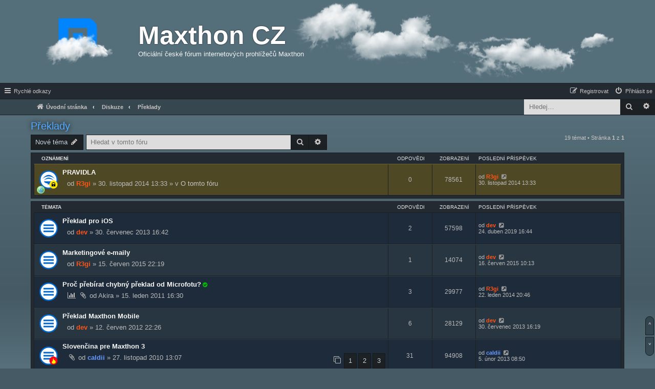

--- FILE ---
content_type: text/html; charset=UTF-8
request_url: https://www.maxthon.cz/viewforum.php?f=4&sid=fd91892a86c3356f099aa2a703961527
body_size: 10483
content:
<!DOCTYPE html>
<html dir="ltr" lang="cs-cz">
<head>
<meta charset="utf-8" />
<meta http-equiv="X-UA-Compatible" content="IE=edge">
<meta name="viewport" content="width=device-width, initial-scale=1" />

        <link href="https://groups.tapatalk-cdn.com/static/manifest/manifest.json" rel="manifest">
        
        <meta name="apple-itunes-app" content="app-id=307880732, affiliate-data=at=10lR7C, app-argument=tapatalk://www.maxthon.cz:443/?fid=4&page=1&perpage=25&location=forum" />
        
<meta name="description" content="Oficiální české fórum podpory internetových prohlížečů Maxthon.">
<title>Překlady - Maxthon CZ</title>

	<link rel="alternate" type="application/atom+xml" title="Atom - Maxthon CZ" href="/app.php/feed?sid=bba2c953fffe686af60ab352b2ddfcef">					<link rel="alternate" type="application/atom+xml" title="Atom - Fórum - Překlady" href="/app.php/feed/forum/4?sid=bba2c953fffe686af60ab352b2ddfcef">		
	<link rel="canonical" href="https://www.maxthon.cz:443/viewforum.php?f=4">

<!--
	phpBB style name: Dark Comfort
	Based on style:   prosilver (this is the default phpBB3 style)
	Original author:  Tom Beddard ( http://www.subBlue.com/ )
	Modified by:  R3gi, Czech Republic (designed for strojar.com)
-->

<link href="./assets/css/font-awesome.min.css?assets_version=192" rel="stylesheet">
<link href="./styles/darkcomfort/theme/stylesheet.css?assets_version=192" rel="stylesheet">
<!--<link href="./styles/darkcomfort/theme/cs/stylesheet.css?assets_version=192" rel="stylesheet"> Stylesheets from style folders – removed in Dark Comfort v1.3.1 -->




<!--[if lte IE 9]>
	<link href="./styles/darkcomfort/theme/tweaks.css?assets_version=192" rel="stylesheet">
<![endif]-->


<!--  jQuery 1.7+  -->
	<script src="./ext/R3gi/maxthon/styles/all/theme/carousel/jquery-1.9.1.min.js"></script>
<!-- Include js plugin -->
	<script src="./ext/R3gi/maxthon/styles/all/theme/carousel/owl.carousel.js"></script>
<script>
	function check(x) {
	
		var storage;
		var fail;
		var uid;
		try {
			uid = new Date;
			(storage = window.localStorage).setItem(uid, uid);
			fail = storage.getItem(uid) != uid;
			storage.removeItem(uid);
			fail && (storage = false);
		} catch (exception) {}
		
		var visibility = localStorage.getItem(x);
		if (visibility == 'hidden') {
			document.getElementById(x).style.display = 'none';
			document.getElementById('hide_info_panel').style.display = 'none';
			document.getElementById('restore_info_panel').style.display = 'block';
			return(false);
		} else {
			localStorage.setItem(x,'visible');
		}
	}
	
	function hide(x) {
		localStorage.setItem(x,'hidden');
		document.getElementById(x).style.display = 'none';
		document.getElementById('hide_info_panel').style.display = 'none';
		document.getElementById('restore_info_panel').style.display = 'block';
		return(false);
	}
	
	function restore(x) {
		localStorage.setItem(x,'visible');
		document.getElementById('restore_info_panel').style.display = 'none';
		document.getElementById('hide_info_panel').style.display = 'block';
		document.getElementById(x).style.display = 'inline-flex';
		return(false);
	}
</script>
	
<link href="./ext/R3gi/maxthon/styles/all/theme/info_panel.css?assets_version=192" rel="stylesheet" media="screen" />
<link href="./ext/R3gi/maxthon/styles/all/theme/carousel/owl.carousel.css?assets_version=192" rel="stylesheet" media="screen" />
<link href="./ext/R3gi/maxthon/styles/all/theme/carousel/owl.theme.css?assets_version=192" rel="stylesheet" media="screen" />
<link href="./ext/R3gi/maxthon/styles/all/theme/carousel/owl.transitions.css?assets_version=192" rel="stylesheet" media="screen" />


<script>
	(function(i,s,o,g,r,a,m){i['GoogleAnalyticsObject']=r;i[r]=i[r]||function(){
	(i[r].q=i[r].q||[]).push(arguments)},i[r].l=1*new Date();a=s.createElement(o),
	m=s.getElementsByTagName(o)[0];a.async=1;a.src=g;m.parentNode.insertBefore(a,m)
	})(window,document,'script','//www.google-analytics.com/analytics.js','ga');

	ga('create', 'UA-58442382-1', 'auto');
	ga('send', 'pageview');
</script>

</head>
<body id="phpbb" class="nojs notouch section-viewforum ltr ">


<div id="outer_wrap" class="outer_wrap">
	<div id="footer_stabilizer" class="footer_stabilizer">
		<a id="top" class="top-anchor" accesskey="t"></a>
		<div id="page-header" class="page-header">
			<div class="headerbar" role="banner">
							<div class="inner">

				<div id="site-description" class="site-description">
					<a id="logo" class="logo" href="./index.php?sid=bba2c953fffe686af60ab352b2ddfcef" title="Úvodní stránka"><span class="site_logo"></span></a>
					<a href="./index.php?sid=bba2c953fffe686af60ab352b2ddfcef" title="Úvodní stránka">
					<h1>Maxthon CZ</h1></a>
					<p>Oficiální české fórum internetových prohlížečů Maxthon</p>
					<p class="skiplink"><a href="#start_here">Přejít na obsah</a></p>
				</div>

												<div id="search-box" class="search-box search-header" role="search">
					<form action="./search.php?sid=bba2c953fffe686af60ab352b2ddfcef" method="get" id="search">
					<fieldset>
						<input name="keywords" id="keywords" type="search" maxlength="128" title="Hledat klíčová slova" class="inputbox search tiny" size="20" value="" placeholder="Hledej…" />
						<button class="button button-search" type="submit" title="Hledat">
							<i class="icon fa-search fa-fw" aria-hidden="true"></i><span class="sr-only">Hledat</span>
						</button>
						<a href="./search.php?sid=bba2c953fffe686af60ab352b2ddfcef" class="button button-search-end" title="Pokročilé hledání">
							<i class="icon fa-cog fa-fw" aria-hidden="true"></i><span class="sr-only">Pokročilé hledání</span>
						</a>
						<input type="hidden" name="sid" value="bba2c953fffe686af60ab352b2ddfcef" />

					</fieldset>
					</form>
				</div>
								
				</div>
							</div>
						<div id="navbar_sticky" class="navbar" role="navigation">
	<div class="inner">

	<ul id="nav-main" class="nav-main linklist" role="menubar">

		<li id="quick-links" class="quick-links dropdown-container responsive-menu" data-skip-responsive="true">
			<a href="#" class="dropdown-trigger">
				<i class="icon fa-bars fa-fw" aria-hidden="true"></i><span>Rychlé odkazy</span>
			</a>
			<div class="dropdown">
				<div class="pointer"><div class="pointer-inner"></div></div>
				<ul class="dropdown-contents" role="menu">
					
											<li class="separator"></li>
																									<li>
								<a href="./search.php?search_id=unanswered&amp;sid=bba2c953fffe686af60ab352b2ddfcef" role="menuitem">
									<i class="icon fa-file-o fa-fw icon-gray" aria-hidden="true"></i><span>Témata bez odpovědí</span>
								</a>
							</li>
							<li>
								<a href="./search.php?search_id=active_topics&amp;sid=bba2c953fffe686af60ab352b2ddfcef" role="menuitem">
									<i class="icon fa-file-o fa-fw icon-blue" aria-hidden="true"></i><span>Aktivní témata</span>
								</a>
							</li>
							<li class="separator"></li>
							<li>
								<a href="./search.php?sid=bba2c953fffe686af60ab352b2ddfcef" role="menuitem">
									<i class="icon fa-search fa-fw" aria-hidden="true"></i><span>Hledat</span>
								</a>
							</li>
												<li data-skip-responsive="true">
								<a href="/app.php/help/faq?sid=bba2c953fffe686af60ab352b2ddfcef" rel="help" title="Často kladené otázky" role="menuitem">
									<i class="icon fa-question-circle fa-fw" aria-hidden="true"></i><span>FAQ</span>
								</a>
							</li>

											<li class="separator"></li>
													<li>
								<a href="./memberlist.php?sid=bba2c953fffe686af60ab352b2ddfcef" role="menuitem">
									<i class="icon fa-group fa-fw" aria-hidden="true"></i><span>Členové</span>
								</a>
							</li>
																			<li>
								<a href="./memberlist.php?mode=team&amp;sid=bba2c953fffe686af60ab352b2ddfcef" role="menuitem">
									<i class="icon fa-shield fa-fw" aria-hidden="true"></i><span>Tým</span>
								</a>
							</li>
																<li class="separator"></li>

									</ul>
			</div>
		</li>

		
						
			<li class="rightside"  data-skip-responsive="true">
			<a href="./ucp.php?mode=login&amp;sid=bba2c953fffe686af60ab352b2ddfcef" title="Přihlásit se" accesskey="x" role="menuitem">
				<i class="icon fa-power-off fa-fw" aria-hidden="true"></i><span>Přihlásit se</span>
			</a>
		</li>
					<li class="rightside" data-skip-responsive="true">
				<a href="./ucp.php?mode=register&amp;sid=bba2c953fffe686af60ab352b2ddfcef" role="menuitem">
					<i class="icon fa-pencil-square-o  fa-fw" aria-hidden="true"></i><span>Registrovat</span>
				</a>
			</li>
						</ul>

	<ul id="nav-breadcrumbs" class="nav-breadcrumbs linklist navlinks" role="menubar">
						<li class="breadcrumbs">
										<span class="crumb"  itemtype="http://data-vocabulary.org/Breadcrumb" itemscope=""><a href="./index.php?sid=bba2c953fffe686af60ab352b2ddfcef" itemprop="url" accesskey="h" data-navbar-reference="index"><i class="icon fa-home fa-fw"></i><span itemprop="title">Úvodní stránka</span></a></span>

											<span class="crumb"  itemtype="http://data-vocabulary.org/Breadcrumb" itemscope="" data-forum-id="13"><a href="./viewforum.php?f=13&amp;sid=bba2c953fffe686af60ab352b2ddfcef" itemprop="url"><span itemprop="title">Diskuze</span></a></span>
															<span class="crumb"  itemtype="http://data-vocabulary.org/Breadcrumb" itemscope="" data-forum-id="4"><a href="./viewforum.php?f=4&amp;sid=bba2c953fffe686af60ab352b2ddfcef" itemprop="url"><span itemprop="title">Překlady</span></a></span>
												</li>
							<div id="search-navbar" class="search-box search-navbar responsive-hide" role="search">
				<form action="./search.php?sid=bba2c953fffe686af60ab352b2ddfcef" method="get" id="search">
				<fieldset>
					<input name="keywords" id="keywords" type="search" maxlength="128" title="Hledat klíčová slova" class="inputbox search tiny" size="20" value="" placeholder="Hledej…" />
					<button class="button button-search" type="submit" title="Hledat">
						<i class="icon fa-search fa-fw" aria-hidden="true"></i><span class="sr-only">Hledat</span>
					</button>
					<a href="./search.php?sid=bba2c953fffe686af60ab352b2ddfcef" class="button button-search-end" title="Pokročilé hledání">
						<i class="icon fa-cog fa-fw" aria-hidden="true"></i><span class="sr-only">Pokročilé hledání</span>
					</a>
					<input type="hidden" name="sid" value="bba2c953fffe686af60ab352b2ddfcef" />

				</fieldset>
				</form>
			</div>
							<li class="rightside responsive-search">
				<a href="./search.php?sid=bba2c953fffe686af60ab352b2ddfcef" title="Zobrazit možnosti rozšířeného hledání" role="menuitem">
					<i class="icon fa-search fa-fw" aria-hidden="true"></i><span class="sr-only">Hledat</span>
				</a>
			</li>
			</ul>

	</div>
</div>
		</div>
		<div id="wrap" class="wrap">
			
			<a id="start_here" class="anchor"></a>
			<div id="page-body" class="page-body" role="main">
				
				<h2 class="forum-title"><a href="./viewforum.php?f=4&amp;sid=bba2c953fffe686af60ab352b2ddfcef">Překlady</a></h2>
<div>
	<!-- NOTE: remove the style="display: none" when you want to have the forum description on the forum body -->
	<div style="display: none !important;">O překladech prohlížečů Maxthon<br /></div>	</div>



	<div class="action-bar bar-top">

				
		<a href="./posting.php?mode=post&amp;f=4&amp;sid=bba2c953fffe686af60ab352b2ddfcef" class="button" title="Odeslat nové téma">
							<span>Nové téma</span> <i class="icon fa-pencil fa-fw" aria-hidden="true"></i>
					</a>
				
			<div class="search-box" role="search">
			<form method="get" id="forum-search" action="./search.php?sid=bba2c953fffe686af60ab352b2ddfcef">
			<fieldset>
				<input class="inputbox search tiny" type="search" name="keywords" id="search_keywords" size="20" placeholder="Hledat v&nbsp;tomto fóru" />
				<button class="button button-search" type="submit" title="Hledat">
					<i class="icon fa-search fa-fw" aria-hidden="true"></i><span class="sr-only">Hledat</span>
				</button>
				<a href="./search.php?sid=bba2c953fffe686af60ab352b2ddfcef" class="button button-search-end" title="Pokročilé hledání">
					<i class="icon fa-cog fa-fw" aria-hidden="true"></i><span class="sr-only">Pokročilé hledání</span>
				</a>
				<input type="hidden" name="fid[0]" value="4" />
<input type="hidden" name="sid" value="bba2c953fffe686af60ab352b2ddfcef" />

			</fieldset>
			</form>
		</div>
	
	<div class="pagination">
				19 témat
					&bull; Stránka <strong>1</strong> z <strong>1</strong>
			</div>

	</div>




	
			<div class="forumbg announcement">
		<div class="inner">
		<ul class="topiclist">
			<li class="header">
				<dl class="row-item">
					<dt><div class="list-inner">Oznámení</div></dt>
					<dd class="posts">Odpovědi</dd>
					<dd class="views">Zobrazení</dd>
					<dd class="lastpost"><span>Poslední příspěvek</span></dd>
				</dl>
			</li>
		</ul>
		<ul class="topiclist topics">
	
				<li class="row bg1 global-announce">
						<dl class="row-item global_read_locked">
				<dt style="background-image: url(./images/icons/misc/world.png); background-repeat: no-repeat;" title="Toto téma je zamknuté. Nemůžete posílat nové příspěvky ani odpovídat na starší.">
										<div class="list-inner">
																		<a href="./viewtopic.php?f=8&amp;t=13917&amp;sid=bba2c953fffe686af60ab352b2ddfcef" class="topictitle">PRAVIDLA</a>																								<br />
						
												<div class="responsive-show" style="display: none;">
							Poslední příspěvek od <a href="./memberlist.php?mode=viewprofile&amp;u=46449&amp;sid=bba2c953fffe686af60ab352b2ddfcef" style="color: #ff5416;" class="username-coloured">R3gi</a> &laquo; <a href="./viewtopic.php?f=8&amp;t=13917&amp;p=20600&amp;sid=bba2c953fffe686af60ab352b2ddfcef#p20600" title="Přejít na poslední příspěvek">30. listopad 2014 13:33</a>
							<br />Napsal v <a href="./viewforum.php?f=8&amp;sid=bba2c953fffe686af60ab352b2ddfcef">O tomto fóru</a>						</div>
													
						<div class="topic-poster responsive-hide left-box">
																					od <a href="./memberlist.php?mode=viewprofile&amp;u=46449&amp;sid=bba2c953fffe686af60ab352b2ddfcef" style="color: #ff5416;" class="username-coloured">R3gi</a> &raquo; 30. listopad 2014 13:33
							 &raquo; v <a href="./viewforum.php?f=8&amp;sid=bba2c953fffe686af60ab352b2ddfcef">O tomto fóru</a>						</div>

						
											</div>
				</dt>
				<dd class="posts">0 <dfn>Odpovědi</dfn></dd>
				<dd class="views">78561 <dfn>Zobrazení</dfn></dd>
				<dd class="lastpost">
					<span><dfn>Poslední příspěvek </dfn>od <a href="./memberlist.php?mode=viewprofile&amp;u=46449&amp;sid=bba2c953fffe686af60ab352b2ddfcef" style="color: #ff5416;" class="username-coloured">R3gi</a>
													<a href="./viewtopic.php?f=8&amp;t=13917&amp;p=20600&amp;sid=bba2c953fffe686af60ab352b2ddfcef#p20600" title="Přejít na poslední příspěvek">
								<i class="icon fa-external-link-square fa-fw icon-lightgray icon-md" aria-hidden="true"></i><span class="sr-only"></span>
							</a>
												<br />30. listopad 2014 13:33
					</span>
				</dd>
			</dl>
					</li>
		
	

			</ul>
		</div>
	</div>
	
			<div class="forumbg">
		<div class="inner">
		<ul class="topiclist">
			<li class="header">
				<dl class="row-item">
					<dt><div class="list-inner">Témata</div></dt>
					<dd class="posts">Odpovědi</dd>
					<dd class="views">Zobrazení</dd>
					<dd class="lastpost"><span>Poslední příspěvek</span></dd>
				</dl>
			</li>
		</ul>
		<ul class="topiclist topics">
	
				<li class="row bg2">
						<dl class="row-item topic_read">
				<dt title="Žádné nové příspěvky">
										<div class="list-inner">
																		<a href="./viewtopic.php?f=4&amp;t=3417&amp;sid=bba2c953fffe686af60ab352b2ddfcef" class="topictitle">Překlad pro iOS</a>																								<br />
						
												<div class="responsive-show" style="display: none;">
							Poslední příspěvek od <a href="./memberlist.php?mode=viewprofile&amp;u=270&amp;sid=bba2c953fffe686af60ab352b2ddfcef" style="color: #ff5416;" class="username-coloured">dev</a> &laquo; <a href="./viewtopic.php?f=4&amp;t=3417&amp;p=21943&amp;sid=bba2c953fffe686af60ab352b2ddfcef#p21943" title="Přejít na poslední příspěvek">24. duben 2019 16:44</a>
													</div>
														<span class="responsive-show left-box" style="display: none;">Odpovědi: <strong>2</strong></span>
													
						<div class="topic-poster responsive-hide left-box">
																					od <a href="./memberlist.php?mode=viewprofile&amp;u=270&amp;sid=bba2c953fffe686af60ab352b2ddfcef" style="color: #ff5416;" class="username-coloured">dev</a> &raquo; 30. červenec 2013 16:42
													</div>

						
											</div>
				</dt>
				<dd class="posts">2 <dfn>Odpovědi</dfn></dd>
				<dd class="views">57598 <dfn>Zobrazení</dfn></dd>
				<dd class="lastpost">
					<span><dfn>Poslední příspěvek </dfn>od <a href="./memberlist.php?mode=viewprofile&amp;u=270&amp;sid=bba2c953fffe686af60ab352b2ddfcef" style="color: #ff5416;" class="username-coloured">dev</a>
													<a href="./viewtopic.php?f=4&amp;t=3417&amp;p=21943&amp;sid=bba2c953fffe686af60ab352b2ddfcef#p21943" title="Přejít na poslední příspěvek">
								<i class="icon fa-external-link-square fa-fw icon-lightgray icon-md" aria-hidden="true"></i><span class="sr-only"></span>
							</a>
												<br />24. duben 2019 16:44
					</span>
				</dd>
			</dl>
					</li>
		
	

	
	
				<li class="row bg1">
						<dl class="row-item topic_read">
				<dt title="Žádné nové příspěvky">
										<div class="list-inner">
																		<a href="./viewtopic.php?f=4&amp;t=13982&amp;sid=bba2c953fffe686af60ab352b2ddfcef" class="topictitle">Marketingové e-maily</a>																								<br />
						
												<div class="responsive-show" style="display: none;">
							Poslední příspěvek od <a href="./memberlist.php?mode=viewprofile&amp;u=270&amp;sid=bba2c953fffe686af60ab352b2ddfcef" style="color: #ff5416;" class="username-coloured">dev</a> &laquo; <a href="./viewtopic.php?f=4&amp;t=13982&amp;p=21027&amp;sid=bba2c953fffe686af60ab352b2ddfcef#p21027" title="Přejít na poslední příspěvek">16. červen 2015 10:13</a>
													</div>
														<span class="responsive-show left-box" style="display: none;">Odpovědi: <strong>1</strong></span>
													
						<div class="topic-poster responsive-hide left-box">
																					od <a href="./memberlist.php?mode=viewprofile&amp;u=46449&amp;sid=bba2c953fffe686af60ab352b2ddfcef" style="color: #ff5416;" class="username-coloured">R3gi</a> &raquo; 15. červen 2015 22:19
													</div>

						
											</div>
				</dt>
				<dd class="posts">1 <dfn>Odpovědi</dfn></dd>
				<dd class="views">14074 <dfn>Zobrazení</dfn></dd>
				<dd class="lastpost">
					<span><dfn>Poslední příspěvek </dfn>od <a href="./memberlist.php?mode=viewprofile&amp;u=270&amp;sid=bba2c953fffe686af60ab352b2ddfcef" style="color: #ff5416;" class="username-coloured">dev</a>
													<a href="./viewtopic.php?f=4&amp;t=13982&amp;p=21027&amp;sid=bba2c953fffe686af60ab352b2ddfcef#p21027" title="Přejít na poslední příspěvek">
								<i class="icon fa-external-link-square fa-fw icon-lightgray icon-md" aria-hidden="true"></i><span class="sr-only"></span>
							</a>
												<br />16. červen 2015 10:13
					</span>
				</dd>
			</dl>
					</li>
		
	

	
	
				<li class="row bg2">
						<dl class="row-item topic_read">
				<dt title="Žádné nové příspěvky">
										<div class="list-inner">
																		<a href="./viewtopic.php?f=4&amp;t=582&amp;sid=bba2c953fffe686af60ab352b2ddfcef" class="topictitle">Proč přebírat chybný překlad od Microfotu?<a href="./viewtopic.php?f=4&amp;t=582&amp;p=3071&amp;amp;sid=bba2c953fffe686af60ab352b2ddfcef#p3071" title="Vyřešeno"><i class="fa fa-check-circle fa-fw" style="color: #00BF00" aria-hidden="true"></i></a></a>																								<br />
						
												<div class="responsive-show" style="display: none;">
							Poslední příspěvek od <a href="./memberlist.php?mode=viewprofile&amp;u=46449&amp;sid=bba2c953fffe686af60ab352b2ddfcef" style="color: #ff5416;" class="username-coloured">R3gi</a> &laquo; <a href="./viewtopic.php?f=4&amp;t=582&amp;p=9670&amp;sid=bba2c953fffe686af60ab352b2ddfcef#p9670" title="Přejít na poslední příspěvek">22. leden 2014 20:46</a>
													</div>
														<span class="responsive-show left-box" style="display: none;">Odpovědi: <strong>3</strong></span>
													
						<div class="topic-poster responsive-hide left-box">
							<i class="icon fa-bar-chart fa-fw" aria-hidden="true"></i>							<i class="icon fa-paperclip fa-fw" aria-hidden="true"></i>							od <span class="username">Akira</span> &raquo; 15. leden 2011 16:30
													</div>

						
											</div>
				</dt>
				<dd class="posts">3 <dfn>Odpovědi</dfn></dd>
				<dd class="views">29977 <dfn>Zobrazení</dfn></dd>
				<dd class="lastpost">
					<span><dfn>Poslední příspěvek </dfn>od <a href="./memberlist.php?mode=viewprofile&amp;u=46449&amp;sid=bba2c953fffe686af60ab352b2ddfcef" style="color: #ff5416;" class="username-coloured">R3gi</a>
													<a href="./viewtopic.php?f=4&amp;t=582&amp;p=9670&amp;sid=bba2c953fffe686af60ab352b2ddfcef#p9670" title="Přejít na poslední příspěvek">
								<i class="icon fa-external-link-square fa-fw icon-lightgray icon-md" aria-hidden="true"></i><span class="sr-only"></span>
							</a>
												<br />22. leden 2014 20:46
					</span>
				</dd>
			</dl>
					</li>
		
	

	
	
				<li class="row bg1">
						<dl class="row-item topic_read">
				<dt title="Žádné nové příspěvky">
										<div class="list-inner">
																		<a href="./viewtopic.php?f=4&amp;t=1109&amp;sid=bba2c953fffe686af60ab352b2ddfcef" class="topictitle">Překlad Maxthon Mobile</a>																								<br />
						
												<div class="responsive-show" style="display: none;">
							Poslední příspěvek od <a href="./memberlist.php?mode=viewprofile&amp;u=270&amp;sid=bba2c953fffe686af60ab352b2ddfcef" style="color: #ff5416;" class="username-coloured">dev</a> &laquo; <a href="./viewtopic.php?f=4&amp;t=1109&amp;p=8067&amp;sid=bba2c953fffe686af60ab352b2ddfcef#p8067" title="Přejít na poslední příspěvek">30. červenec 2013 16:19</a>
													</div>
														<span class="responsive-show left-box" style="display: none;">Odpovědi: <strong>6</strong></span>
													
						<div class="topic-poster responsive-hide left-box">
																					od <a href="./memberlist.php?mode=viewprofile&amp;u=270&amp;sid=bba2c953fffe686af60ab352b2ddfcef" style="color: #ff5416;" class="username-coloured">dev</a> &raquo; 12. červen 2012 22:26
													</div>

						
											</div>
				</dt>
				<dd class="posts">6 <dfn>Odpovědi</dfn></dd>
				<dd class="views">28129 <dfn>Zobrazení</dfn></dd>
				<dd class="lastpost">
					<span><dfn>Poslední příspěvek </dfn>od <a href="./memberlist.php?mode=viewprofile&amp;u=270&amp;sid=bba2c953fffe686af60ab352b2ddfcef" style="color: #ff5416;" class="username-coloured">dev</a>
													<a href="./viewtopic.php?f=4&amp;t=1109&amp;p=8067&amp;sid=bba2c953fffe686af60ab352b2ddfcef#p8067" title="Přejít na poslední příspěvek">
								<i class="icon fa-external-link-square fa-fw icon-lightgray icon-md" aria-hidden="true"></i><span class="sr-only"></span>
							</a>
												<br />30. červenec 2013 16:19
					</span>
				</dd>
			</dl>
					</li>
		
	

	
	
				<li class="row bg2">
						<dl class="row-item topic_read_hot">
				<dt title="Žádné nové příspěvky">
										<div class="list-inner">
																		<a href="./viewtopic.php?f=4&amp;t=561&amp;sid=bba2c953fffe686af60ab352b2ddfcef" class="topictitle">Slovenčina pre Maxthon 3</a>																								<br />
						
												<div class="responsive-show" style="display: none;">
							Poslední příspěvek od <a href="./memberlist.php?mode=viewprofile&amp;u=399&amp;sid=bba2c953fffe686af60ab352b2ddfcef" style="color: #6699FF;" class="username-coloured">caldii</a> &laquo; <a href="./viewtopic.php?f=4&amp;t=561&amp;p=6398&amp;sid=bba2c953fffe686af60ab352b2ddfcef#p6398" title="Přejít na poslední příspěvek">5. únor 2013 08:50</a>
													</div>
														<span class="responsive-show left-box" style="display: none;">Odpovědi: <strong>31</strong></span>
													
						<div class="topic-poster responsive-hide left-box">
														<i class="icon fa-paperclip fa-fw" aria-hidden="true"></i>							od <a href="./memberlist.php?mode=viewprofile&amp;u=399&amp;sid=bba2c953fffe686af60ab352b2ddfcef" style="color: #6699FF;" class="username-coloured">caldii</a> &raquo; 27. listopad 2010 13:07
													</div>

												<div class="pagination">
							<span><i class="icon fa-clone fa-fw" aria-hidden="true"></i></span>
							<ul>
															<li><a class="button" href="./viewtopic.php?f=4&amp;t=561&amp;sid=bba2c953fffe686af60ab352b2ddfcef">1</a></li>
																							<li><a class="button" href="./viewtopic.php?f=4&amp;t=561&amp;sid=bba2c953fffe686af60ab352b2ddfcef&amp;start=15">2</a></li>
																							<li><a class="button" href="./viewtopic.php?f=4&amp;t=561&amp;sid=bba2c953fffe686af60ab352b2ddfcef&amp;start=30">3</a></li>
																																													</ul>
						</div>
						
											</div>
				</dt>
				<dd class="posts">31 <dfn>Odpovědi</dfn></dd>
				<dd class="views">94908 <dfn>Zobrazení</dfn></dd>
				<dd class="lastpost">
					<span><dfn>Poslední příspěvek </dfn>od <a href="./memberlist.php?mode=viewprofile&amp;u=399&amp;sid=bba2c953fffe686af60ab352b2ddfcef" style="color: #6699FF;" class="username-coloured">caldii</a>
													<a href="./viewtopic.php?f=4&amp;t=561&amp;p=6398&amp;sid=bba2c953fffe686af60ab352b2ddfcef#p6398" title="Přejít na poslední příspěvek">
								<i class="icon fa-external-link-square fa-fw icon-lightgray icon-md" aria-hidden="true"></i><span class="sr-only"></span>
							</a>
												<br />5. únor 2013 08:50
					</span>
				</dd>
			</dl>
					</li>
		
	

	
	
				<li class="row bg1">
						<dl class="row-item topic_read">
				<dt title="Žádné nové příspěvky">
										<div class="list-inner">
																		<a href="./viewtopic.php?f=4&amp;t=1135&amp;sid=bba2c953fffe686af60ab352b2ddfcef" class="topictitle">Čeština pro Maxthon 3.4.5.2000+</a>																								<br />
						
												<div class="responsive-show" style="display: none;">
							Poslední příspěvek od <a href="./memberlist.php?mode=viewprofile&amp;u=270&amp;sid=bba2c953fffe686af60ab352b2ddfcef" style="color: #ff5416;" class="username-coloured">dev</a> &laquo; <a href="./viewtopic.php?f=4&amp;t=1135&amp;p=4664&amp;sid=bba2c953fffe686af60ab352b2ddfcef#p4664" title="Přejít na poslední příspěvek">30. září 2012 21:09</a>
													</div>
														<span class="responsive-show left-box" style="display: none;">Odpovědi: <strong>11</strong></span>
													
						<div class="topic-poster responsive-hide left-box">
														<i class="icon fa-paperclip fa-fw" aria-hidden="true"></i>							od <a href="./memberlist.php?mode=viewprofile&amp;u=1209&amp;sid=bba2c953fffe686af60ab352b2ddfcef" class="username">Martin Růžička</a> &raquo; 28. září 2012 21:19
													</div>

						
											</div>
				</dt>
				<dd class="posts">11 <dfn>Odpovědi</dfn></dd>
				<dd class="views">45104 <dfn>Zobrazení</dfn></dd>
				<dd class="lastpost">
					<span><dfn>Poslední příspěvek </dfn>od <a href="./memberlist.php?mode=viewprofile&amp;u=270&amp;sid=bba2c953fffe686af60ab352b2ddfcef" style="color: #ff5416;" class="username-coloured">dev</a>
													<a href="./viewtopic.php?f=4&amp;t=1135&amp;p=4664&amp;sid=bba2c953fffe686af60ab352b2ddfcef#p4664" title="Přejít na poslední příspěvek">
								<i class="icon fa-external-link-square fa-fw icon-lightgray icon-md" aria-hidden="true"></i><span class="sr-only"></span>
							</a>
												<br />30. září 2012 21:09
					</span>
				</dd>
			</dl>
					</li>
		
	

	
	
				<li class="row bg2">
						<dl class="row-item topic_read_hot">
				<dt title="Žádné nové příspěvky">
										<div class="list-inner">
																		<a href="./viewtopic.php?f=4&amp;t=432&amp;sid=bba2c953fffe686af60ab352b2ddfcef" class="topictitle">Čeština pro Maxthon 3</a>																								<br />
						
												<div class="responsive-show" style="display: none;">
							Poslední příspěvek od <a href="./memberlist.php?mode=viewprofile&amp;u=270&amp;sid=bba2c953fffe686af60ab352b2ddfcef" style="color: #ff5416;" class="username-coloured">dev</a> &laquo; <a href="./viewtopic.php?f=4&amp;t=432&amp;p=4518&amp;sid=bba2c953fffe686af60ab352b2ddfcef#p4518" title="Přejít na poslední příspěvek">3. květen 2012 18:06</a>
													</div>
														<span class="responsive-show left-box" style="display: none;">Odpovědi: <strong>56</strong></span>
													
						<div class="topic-poster responsive-hide left-box">
														<i class="icon fa-paperclip fa-fw" aria-hidden="true"></i>							od <a href="./memberlist.php?mode=viewprofile&amp;u=5&amp;sid=bba2c953fffe686af60ab352b2ddfcef" style="color: #e89e38;" class="username-coloured">Culprit</a> &raquo; 30. duben 2009 12:23
													</div>

												<div class="pagination">
							<span><i class="icon fa-clone fa-fw" aria-hidden="true"></i></span>
							<ul>
															<li><a class="button" href="./viewtopic.php?f=4&amp;t=432&amp;sid=bba2c953fffe686af60ab352b2ddfcef">1</a></li>
																							<li><a class="button" href="./viewtopic.php?f=4&amp;t=432&amp;sid=bba2c953fffe686af60ab352b2ddfcef&amp;start=15">2</a></li>
																							<li><a class="button" href="./viewtopic.php?f=4&amp;t=432&amp;sid=bba2c953fffe686af60ab352b2ddfcef&amp;start=30">3</a></li>
																							<li><a class="button" href="./viewtopic.php?f=4&amp;t=432&amp;sid=bba2c953fffe686af60ab352b2ddfcef&amp;start=45">4</a></li>
																																													</ul>
						</div>
						
											</div>
				</dt>
				<dd class="posts">56 <dfn>Odpovědi</dfn></dd>
				<dd class="views">168191 <dfn>Zobrazení</dfn></dd>
				<dd class="lastpost">
					<span><dfn>Poslední příspěvek </dfn>od <a href="./memberlist.php?mode=viewprofile&amp;u=270&amp;sid=bba2c953fffe686af60ab352b2ddfcef" style="color: #ff5416;" class="username-coloured">dev</a>
													<a href="./viewtopic.php?f=4&amp;t=432&amp;p=4518&amp;sid=bba2c953fffe686af60ab352b2ddfcef#p4518" title="Přejít na poslední příspěvek">
								<i class="icon fa-external-link-square fa-fw icon-lightgray icon-md" aria-hidden="true"></i><span class="sr-only"></span>
							</a>
												<br />3. květen 2012 18:06
					</span>
				</dd>
			</dl>
					</li>
		
	

	
	
				<li class="row bg1">
						<dl class="row-item topic_read">
				<dt title="Žádné nové příspěvky">
										<div class="list-inner">
																		<a href="./viewtopic.php?f=4&amp;t=605&amp;sid=bba2c953fffe686af60ab352b2ddfcef" class="topictitle">Překlad Maxthon.com<a href="./viewtopic.php?f=4&amp;t=605&amp;p=3800&amp;amp;sid=bba2c953fffe686af60ab352b2ddfcef#p3800" title="Vyřešeno"><i class="fa fa-check-circle fa-fw" style="color: #00BF00" aria-hidden="true"></i></a></a>																								<br />
						
												<div class="responsive-show" style="display: none;">
							Poslední příspěvek od <a href="./memberlist.php?mode=viewprofile&amp;u=270&amp;sid=bba2c953fffe686af60ab352b2ddfcef" style="color: #ff5416;" class="username-coloured">dev</a> &laquo; <a href="./viewtopic.php?f=4&amp;t=605&amp;p=3800&amp;sid=bba2c953fffe686af60ab352b2ddfcef#p3800" title="Přejít na poslední příspěvek">26. září 2011 16:56</a>
													</div>
														<span class="responsive-show left-box" style="display: none;">Odpovědi: <strong>3</strong></span>
													
						<div class="topic-poster responsive-hide left-box">
														<i class="icon fa-paperclip fa-fw" aria-hidden="true"></i>							od <a href="./memberlist.php?mode=viewprofile&amp;u=270&amp;sid=bba2c953fffe686af60ab352b2ddfcef" style="color: #ff5416;" class="username-coloured">dev</a> &raquo; 19. únor 2011 23:33
													</div>

						
											</div>
				</dt>
				<dd class="posts">3 <dfn>Odpovědi</dfn></dd>
				<dd class="views">26654 <dfn>Zobrazení</dfn></dd>
				<dd class="lastpost">
					<span><dfn>Poslední příspěvek </dfn>od <a href="./memberlist.php?mode=viewprofile&amp;u=270&amp;sid=bba2c953fffe686af60ab352b2ddfcef" style="color: #ff5416;" class="username-coloured">dev</a>
													<a href="./viewtopic.php?f=4&amp;t=605&amp;p=3800&amp;sid=bba2c953fffe686af60ab352b2ddfcef#p3800" title="Přejít na poslední příspěvek">
								<i class="icon fa-external-link-square fa-fw icon-lightgray icon-md" aria-hidden="true"></i><span class="sr-only"></span>
							</a>
												<br />26. září 2011 16:56
					</span>
				</dd>
			</dl>
					</li>
		
	

	
	
				<li class="row bg2">
						<dl class="row-item topic_read_hot">
				<dt title="Žádné nové příspěvky">
										<div class="list-inner">
																		<a href="./viewtopic.php?f=4&amp;t=290&amp;sid=bba2c953fffe686af60ab352b2ddfcef" class="topictitle">Náměty na vylepšení češtiny (Maxthon 2)</a>																								<br />
						
												<div class="responsive-show" style="display: none;">
							Poslední příspěvek od <span class="username">Akira</span> &laquo; <a href="./viewtopic.php?f=4&amp;t=290&amp;p=3067&amp;sid=bba2c953fffe686af60ab352b2ddfcef#p3067" title="Přejít na poslední příspěvek">15. leden 2011 16:21</a>
													</div>
														<span class="responsive-show left-box" style="display: none;">Odpovědi: <strong>45</strong></span>
													
						<div class="topic-poster responsive-hide left-box">
														<i class="icon fa-paperclip fa-fw" aria-hidden="true"></i>							od <a href="./memberlist.php?mode=viewprofile&amp;u=223&amp;sid=bba2c953fffe686af60ab352b2ddfcef" class="username">sioga</a> &raquo; 1. duben 2008 23:04
													</div>

												<div class="pagination">
							<span><i class="icon fa-clone fa-fw" aria-hidden="true"></i></span>
							<ul>
															<li><a class="button" href="./viewtopic.php?f=4&amp;t=290&amp;sid=bba2c953fffe686af60ab352b2ddfcef">1</a></li>
																							<li><a class="button" href="./viewtopic.php?f=4&amp;t=290&amp;sid=bba2c953fffe686af60ab352b2ddfcef&amp;start=15">2</a></li>
																							<li><a class="button" href="./viewtopic.php?f=4&amp;t=290&amp;sid=bba2c953fffe686af60ab352b2ddfcef&amp;start=30">3</a></li>
																							<li><a class="button" href="./viewtopic.php?f=4&amp;t=290&amp;sid=bba2c953fffe686af60ab352b2ddfcef&amp;start=45">4</a></li>
																																													</ul>
						</div>
						
											</div>
				</dt>
				<dd class="posts">45 <dfn>Odpovědi</dfn></dd>
				<dd class="views">176311 <dfn>Zobrazení</dfn></dd>
				<dd class="lastpost">
					<span><dfn>Poslední příspěvek </dfn>od <span class="username">Akira</span>
													<a href="./viewtopic.php?f=4&amp;t=290&amp;p=3067&amp;sid=bba2c953fffe686af60ab352b2ddfcef#p3067" title="Přejít na poslední příspěvek">
								<i class="icon fa-external-link-square fa-fw icon-lightgray icon-md" aria-hidden="true"></i><span class="sr-only"></span>
							</a>
												<br />15. leden 2011 16:21
					</span>
				</dd>
			</dl>
					</li>
		
	

	
	
				<li class="row bg1">
						<dl class="row-item topic_read">
				<dt title="Žádné nové příspěvky">
										<div class="list-inner">
																		<a href="./viewtopic.php?f=4&amp;t=455&amp;sid=bba2c953fffe686af60ab352b2ddfcef" class="topictitle">Slovenčina pre Maxthon 2</a>																								<br />
						
												<div class="responsive-show" style="display: none;">
							Poslední příspěvek od <a href="./memberlist.php?mode=viewprofile&amp;u=270&amp;sid=bba2c953fffe686af60ab352b2ddfcef" style="color: #ff5416;" class="username-coloured">dev</a> &laquo; <a href="./viewtopic.php?f=4&amp;t=455&amp;p=2944&amp;sid=bba2c953fffe686af60ab352b2ddfcef#p2944" title="Přejít na poslední příspěvek">13. listopad 2010 17:17</a>
													</div>
														<span class="responsive-show left-box" style="display: none;">Odpovědi: <strong>10</strong></span>
													
						<div class="topic-poster responsive-hide left-box">
																					od <span class="username">nivea</span> &raquo; 9. červenec 2009 11:50
													</div>

						
											</div>
				</dt>
				<dd class="posts">10 <dfn>Odpovědi</dfn></dd>
				<dd class="views">46614 <dfn>Zobrazení</dfn></dd>
				<dd class="lastpost">
					<span><dfn>Poslední příspěvek </dfn>od <a href="./memberlist.php?mode=viewprofile&amp;u=270&amp;sid=bba2c953fffe686af60ab352b2ddfcef" style="color: #ff5416;" class="username-coloured">dev</a>
													<a href="./viewtopic.php?f=4&amp;t=455&amp;p=2944&amp;sid=bba2c953fffe686af60ab352b2ddfcef#p2944" title="Přejít na poslední příspěvek">
								<i class="icon fa-external-link-square fa-fw icon-lightgray icon-md" aria-hidden="true"></i><span class="sr-only"></span>
							</a>
												<br />13. listopad 2010 17:17
					</span>
				</dd>
			</dl>
					</li>
		
	

	
	
				<li class="row bg2">
						<dl class="row-item topic_read">
				<dt title="Žádné nové příspěvky">
										<div class="list-inner">
																		<a href="./viewtopic.php?f=4&amp;t=407&amp;sid=bba2c953fffe686af60ab352b2ddfcef" class="topictitle">Addons.Maxthon.com v češtině</a>																								<br />
						
												<div class="responsive-show" style="display: none;">
							Poslední příspěvek od <a href="./memberlist.php?mode=viewprofile&amp;u=270&amp;sid=bba2c953fffe686af60ab352b2ddfcef" style="color: #ff5416;" class="username-coloured">dev</a> &laquo; <a href="./viewtopic.php?f=4&amp;t=407&amp;p=2851&amp;sid=bba2c953fffe686af60ab352b2ddfcef#p2851" title="Přejít na poslední příspěvek">28. srpen 2010 03:02</a>
													</div>
														<span class="responsive-show left-box" style="display: none;">Odpovědi: <strong>4</strong></span>
													
						<div class="topic-poster responsive-hide left-box">
																					od <a href="./memberlist.php?mode=viewprofile&amp;u=270&amp;sid=bba2c953fffe686af60ab352b2ddfcef" style="color: #ff5416;" class="username-coloured">dev</a> &raquo; 2. únor 2009 18:19
													</div>

						
											</div>
				</dt>
				<dd class="posts">4 <dfn>Odpovědi</dfn></dd>
				<dd class="views">26974 <dfn>Zobrazení</dfn></dd>
				<dd class="lastpost">
					<span><dfn>Poslední příspěvek </dfn>od <a href="./memberlist.php?mode=viewprofile&amp;u=270&amp;sid=bba2c953fffe686af60ab352b2ddfcef" style="color: #ff5416;" class="username-coloured">dev</a>
													<a href="./viewtopic.php?f=4&amp;t=407&amp;p=2851&amp;sid=bba2c953fffe686af60ab352b2ddfcef#p2851" title="Přejít na poslední příspěvek">
								<i class="icon fa-external-link-square fa-fw icon-lightgray icon-md" aria-hidden="true"></i><span class="sr-only"></span>
							</a>
												<br />28. srpen 2010 03:02
					</span>
				</dd>
			</dl>
					</li>
		
	

	
	
				<li class="row bg1">
						<dl class="row-item topic_read">
				<dt title="Žádné nové příspěvky">
										<div class="list-inner">
																		<a href="./viewtopic.php?f=4&amp;t=508&amp;sid=bba2c953fffe686af60ab352b2ddfcef" class="topictitle">Česká výběrová obrazovka Maxthon</a>																								<br />
						
												<div class="responsive-show" style="display: none;">
							Poslední příspěvek od <a href="./memberlist.php?mode=viewprofile&amp;u=270&amp;sid=bba2c953fffe686af60ab352b2ddfcef" style="color: #ff5416;" class="username-coloured">dev</a> &laquo; <a href="./viewtopic.php?f=4&amp;t=508&amp;p=2643&amp;sid=bba2c953fffe686af60ab352b2ddfcef#p2643" title="Přejít na poslední příspěvek">31. leden 2010 15:55</a>
													</div>
													
						<div class="topic-poster responsive-hide left-box">
																					od <a href="./memberlist.php?mode=viewprofile&amp;u=270&amp;sid=bba2c953fffe686af60ab352b2ddfcef" style="color: #ff5416;" class="username-coloured">dev</a> &raquo; 31. leden 2010 15:55
													</div>

						
											</div>
				</dt>
				<dd class="posts">0 <dfn>Odpovědi</dfn></dd>
				<dd class="views">15264 <dfn>Zobrazení</dfn></dd>
				<dd class="lastpost">
					<span><dfn>Poslední příspěvek </dfn>od <a href="./memberlist.php?mode=viewprofile&amp;u=270&amp;sid=bba2c953fffe686af60ab352b2ddfcef" style="color: #ff5416;" class="username-coloured">dev</a>
													<a href="./viewtopic.php?f=4&amp;t=508&amp;p=2643&amp;sid=bba2c953fffe686af60ab352b2ddfcef#p2643" title="Přejít na poslední příspěvek">
								<i class="icon fa-external-link-square fa-fw icon-lightgray icon-md" aria-hidden="true"></i><span class="sr-only"></span>
							</a>
												<br />31. leden 2010 15:55
					</span>
				</dd>
			</dl>
					</li>
		
	

	
	
				<li class="row bg2">
						<dl class="row-item topic_read">
				<dt title="Žádné nové příspěvky">
										<div class="list-inner">
																		<a href="./viewtopic.php?f=4&amp;t=403&amp;sid=bba2c953fffe686af60ab352b2ddfcef" class="topictitle">Gteinova Čeština</a>																								<br />
						
												<div class="responsive-show" style="display: none;">
							Poslední příspěvek od <a href="./memberlist.php?mode=viewprofile&amp;u=270&amp;sid=bba2c953fffe686af60ab352b2ddfcef" style="color: #ff5416;" class="username-coloured">dev</a> &laquo; <a href="./viewtopic.php?f=4&amp;t=403&amp;p=2432&amp;sid=bba2c953fffe686af60ab352b2ddfcef#p2432" title="Přejít na poslední příspěvek">29. září 2009 13:21</a>
													</div>
														<span class="responsive-show left-box" style="display: none;">Odpovědi: <strong>1</strong></span>
													
						<div class="topic-poster responsive-hide left-box">
																					od <a href="./memberlist.php?mode=viewprofile&amp;u=270&amp;sid=bba2c953fffe686af60ab352b2ddfcef" style="color: #ff5416;" class="username-coloured">dev</a> &raquo; 24. leden 2009 22:23
													</div>

						
											</div>
				</dt>
				<dd class="posts">1 <dfn>Odpovědi</dfn></dd>
				<dd class="views">17329 <dfn>Zobrazení</dfn></dd>
				<dd class="lastpost">
					<span><dfn>Poslední příspěvek </dfn>od <a href="./memberlist.php?mode=viewprofile&amp;u=270&amp;sid=bba2c953fffe686af60ab352b2ddfcef" style="color: #ff5416;" class="username-coloured">dev</a>
													<a href="./viewtopic.php?f=4&amp;t=403&amp;p=2432&amp;sid=bba2c953fffe686af60ab352b2ddfcef#p2432" title="Přejít na poslední příspěvek">
								<i class="icon fa-external-link-square fa-fw icon-lightgray icon-md" aria-hidden="true"></i><span class="sr-only"></span>
							</a>
												<br />29. září 2009 13:21
					</span>
				</dd>
			</dl>
					</li>
		
	

	
	
				<li class="row bg1">
						<dl class="row-item topic_read">
				<dt title="Žádné nové příspěvky">
										<div class="list-inner">
																		<a href="./viewtopic.php?f=4&amp;t=278&amp;sid=bba2c953fffe686af60ab352b2ddfcef" class="topictitle">Čeština 2.0.9.1545</a>																								<br />
						
												<div class="responsive-show" style="display: none;">
							Poslední příspěvek od <a href="./memberlist.php?mode=viewprofile&amp;u=5&amp;sid=bba2c953fffe686af60ab352b2ddfcef" style="color: #e89e38;" class="username-coloured">Culprit</a> &laquo; <a href="./viewtopic.php?f=4&amp;t=278&amp;p=1042&amp;sid=bba2c953fffe686af60ab352b2ddfcef#p1042" title="Přejít na poslední příspěvek">24. březen 2008 09:03</a>
													</div>
														<span class="responsive-show left-box" style="display: none;">Odpovědi: <strong>1</strong></span>
													
						<div class="topic-poster responsive-hide left-box">
							<i class="icon fa-bar-chart fa-fw" aria-hidden="true"></i>														od <a href="./memberlist.php?mode=viewprofile&amp;u=3&amp;sid=bba2c953fffe686af60ab352b2ddfcef" style="color: #e89e38;" class="username-coloured">shaana</a> &raquo; 23. březen 2008 21:19
													</div>

						
											</div>
				</dt>
				<dd class="posts">1 <dfn>Odpovědi</dfn></dd>
				<dd class="views">19242 <dfn>Zobrazení</dfn></dd>
				<dd class="lastpost">
					<span><dfn>Poslední příspěvek </dfn>od <a href="./memberlist.php?mode=viewprofile&amp;u=5&amp;sid=bba2c953fffe686af60ab352b2ddfcef" style="color: #e89e38;" class="username-coloured">Culprit</a>
													<a href="./viewtopic.php?f=4&amp;t=278&amp;p=1042&amp;sid=bba2c953fffe686af60ab352b2ddfcef#p1042" title="Přejít na poslední příspěvek">
								<i class="icon fa-external-link-square fa-fw icon-lightgray icon-md" aria-hidden="true"></i><span class="sr-only"></span>
							</a>
												<br />24. březen 2008 09:03
					</span>
				</dd>
			</dl>
					</li>
		
	

	
	
				<li class="row bg2">
						<dl class="row-item topic_read">
				<dt title="Žádné nové příspěvky">
										<div class="list-inner">
																		<a href="./viewtopic.php?f=4&amp;t=190&amp;sid=bba2c953fffe686af60ab352b2ddfcef" class="topictitle">Čeština + chyby + pomoc</a>																								<br />
						
												<div class="responsive-show" style="display: none;">
							Poslední příspěvek od <a href="./memberlist.php?mode=viewprofile&amp;u=78&amp;sid=bba2c953fffe686af60ab352b2ddfcef" style="color: #e89e38;" class="username-coloured">kmochna</a> &laquo; <a href="./viewtopic.php?f=4&amp;t=190&amp;p=1015&amp;sid=bba2c953fffe686af60ab352b2ddfcef#p1015" title="Přejít na poslední příspěvek">18. březen 2008 23:36</a>
													</div>
														<span class="responsive-show left-box" style="display: none;">Odpovědi: <strong>17</strong></span>
													
						<div class="topic-poster responsive-hide left-box">
																					od <a href="./memberlist.php?mode=viewprofile&amp;u=5&amp;sid=bba2c953fffe686af60ab352b2ddfcef" style="color: #e89e38;" class="username-coloured">Culprit</a> &raquo; 14. listopad 2007 21:25
													</div>

												<div class="pagination">
							<span><i class="icon fa-clone fa-fw" aria-hidden="true"></i></span>
							<ul>
															<li><a class="button" href="./viewtopic.php?f=4&amp;t=190&amp;sid=bba2c953fffe686af60ab352b2ddfcef">1</a></li>
																							<li><a class="button" href="./viewtopic.php?f=4&amp;t=190&amp;sid=bba2c953fffe686af60ab352b2ddfcef&amp;start=15">2</a></li>
																																													</ul>
						</div>
						
											</div>
				</dt>
				<dd class="posts">17 <dfn>Odpovědi</dfn></dd>
				<dd class="views">83970 <dfn>Zobrazení</dfn></dd>
				<dd class="lastpost">
					<span><dfn>Poslední příspěvek </dfn>od <a href="./memberlist.php?mode=viewprofile&amp;u=78&amp;sid=bba2c953fffe686af60ab352b2ddfcef" style="color: #e89e38;" class="username-coloured">kmochna</a>
													<a href="./viewtopic.php?f=4&amp;t=190&amp;p=1015&amp;sid=bba2c953fffe686af60ab352b2ddfcef#p1015" title="Přejít na poslední příspěvek">
								<i class="icon fa-external-link-square fa-fw icon-lightgray icon-md" aria-hidden="true"></i><span class="sr-only"></span>
							</a>
												<br />18. březen 2008 23:36
					</span>
				</dd>
			</dl>
					</li>
		
	

	
	
				<li class="row bg1">
						<dl class="row-item topic_read">
				<dt title="Žádné nové příspěvky">
										<div class="list-inner">
																		<a href="./viewtopic.php?f=4&amp;t=187&amp;sid=bba2c953fffe686af60ab352b2ddfcef" class="topictitle">Cestina - proc?</a>																								<br />
						
												<div class="responsive-show" style="display: none;">
							Poslední příspěvek od <a href="./memberlist.php?mode=viewprofile&amp;u=7&amp;sid=bba2c953fffe686af60ab352b2ddfcef" class="username">DubART</a> &laquo; <a href="./viewtopic.php?f=4&amp;t=187&amp;p=834&amp;sid=bba2c953fffe686af60ab352b2ddfcef#p834" title="Přejít na poslední příspěvek">20. leden 2008 14:29</a>
													</div>
														<span class="responsive-show left-box" style="display: none;">Odpovědi: <strong>6</strong></span>
													
						<div class="topic-poster responsive-hide left-box">
																					od <a href="./memberlist.php?mode=viewprofile&amp;u=48&amp;sid=bba2c953fffe686af60ab352b2ddfcef" class="username">panet</a> &raquo; 7. listopad 2007 09:48
													</div>

						
											</div>
				</dt>
				<dd class="posts">6 <dfn>Odpovědi</dfn></dd>
				<dd class="views">36774 <dfn>Zobrazení</dfn></dd>
				<dd class="lastpost">
					<span><dfn>Poslední příspěvek </dfn>od <a href="./memberlist.php?mode=viewprofile&amp;u=7&amp;sid=bba2c953fffe686af60ab352b2ddfcef" class="username">DubART</a>
													<a href="./viewtopic.php?f=4&amp;t=187&amp;p=834&amp;sid=bba2c953fffe686af60ab352b2ddfcef#p834" title="Přejít na poslední příspěvek">
								<i class="icon fa-external-link-square fa-fw icon-lightgray icon-md" aria-hidden="true"></i><span class="sr-only"></span>
							</a>
												<br />20. leden 2008 14:29
					</span>
				</dd>
			</dl>
					</li>
		
	

	
	
				<li class="row bg2">
						<dl class="row-item topic_read">
				<dt title="Žádné nové příspěvky">
										<div class="list-inner">
																		<a href="./viewtopic.php?f=4&amp;t=184&amp;sid=bba2c953fffe686af60ab352b2ddfcef" class="topictitle">Maxthon 2.0.5 Build 7684 čeština</a>																								<br />
						
												<div class="responsive-show" style="display: none;">
							Poslední příspěvek od <a href="./memberlist.php?mode=viewprofile&amp;u=5&amp;sid=bba2c953fffe686af60ab352b2ddfcef" style="color: #e89e38;" class="username-coloured">Culprit</a> &laquo; <a href="./viewtopic.php?f=4&amp;t=184&amp;p=632&amp;sid=bba2c953fffe686af60ab352b2ddfcef#p632" title="Přejít na poslední příspěvek">5. listopad 2007 19:39</a>
													</div>
														<span class="responsive-show left-box" style="display: none;">Odpovědi: <strong>2</strong></span>
													
						<div class="topic-poster responsive-hide left-box">
																					od <a href="./memberlist.php?mode=viewprofile&amp;u=5&amp;sid=bba2c953fffe686af60ab352b2ddfcef" style="color: #e89e38;" class="username-coloured">Culprit</a> &raquo; 4. listopad 2007 21:32
													</div>

						
											</div>
				</dt>
				<dd class="posts">2 <dfn>Odpovědi</dfn></dd>
				<dd class="views">21653 <dfn>Zobrazení</dfn></dd>
				<dd class="lastpost">
					<span><dfn>Poslední příspěvek </dfn>od <a href="./memberlist.php?mode=viewprofile&amp;u=5&amp;sid=bba2c953fffe686af60ab352b2ddfcef" style="color: #e89e38;" class="username-coloured">Culprit</a>
													<a href="./viewtopic.php?f=4&amp;t=184&amp;p=632&amp;sid=bba2c953fffe686af60ab352b2ddfcef#p632" title="Přejít na poslední příspěvek">
								<i class="icon fa-external-link-square fa-fw icon-lightgray icon-md" aria-hidden="true"></i><span class="sr-only"></span>
							</a>
												<br />5. listopad 2007 19:39
					</span>
				</dd>
			</dl>
					</li>
		
	

	
	
				<li class="row bg1">
						<dl class="row-item topic_read">
				<dt title="Žádné nové příspěvky">
										<div class="list-inner">
																		<a href="./viewtopic.php?f=4&amp;t=120&amp;sid=bba2c953fffe686af60ab352b2ddfcef" class="topictitle">Čeština 2.0.2.2324 [CHYBY]</a>																								<br />
						
												<div class="responsive-show" style="display: none;">
							Poslední příspěvek od <a href="./memberlist.php?mode=viewprofile&amp;u=3&amp;sid=bba2c953fffe686af60ab352b2ddfcef" style="color: #e89e38;" class="username-coloured">shaana</a> &laquo; <a href="./viewtopic.php?f=4&amp;t=120&amp;p=367&amp;sid=bba2c953fffe686af60ab352b2ddfcef#p367" title="Přejít na poslední příspěvek">12. červenec 2007 11:39</a>
													</div>
														<span class="responsive-show left-box" style="display: none;">Odpovědi: <strong>2</strong></span>
													
						<div class="topic-poster responsive-hide left-box">
																					od <a href="./memberlist.php?mode=viewprofile&amp;u=5&amp;sid=bba2c953fffe686af60ab352b2ddfcef" style="color: #e89e38;" class="username-coloured">Culprit</a> &raquo; 12. červenec 2007 07:07
													</div>

						
											</div>
				</dt>
				<dd class="posts">2 <dfn>Odpovědi</dfn></dd>
				<dd class="views">22196 <dfn>Zobrazení</dfn></dd>
				<dd class="lastpost">
					<span><dfn>Poslední příspěvek </dfn>od <a href="./memberlist.php?mode=viewprofile&amp;u=3&amp;sid=bba2c953fffe686af60ab352b2ddfcef" style="color: #e89e38;" class="username-coloured">shaana</a>
													<a href="./viewtopic.php?f=4&amp;t=120&amp;p=367&amp;sid=bba2c953fffe686af60ab352b2ddfcef#p367" title="Přejít na poslední příspěvek">
								<i class="icon fa-external-link-square fa-fw icon-lightgray icon-md" aria-hidden="true"></i><span class="sr-only"></span>
							</a>
												<br />12. červenec 2007 11:39
					</span>
				</dd>
			</dl>
					</li>
		
	

	
	
				<li class="row bg2">
						<dl class="row-item topic_read">
				<dt title="Žádné nové příspěvky">
										<div class="list-inner">
																		<a href="./viewtopic.php?f=4&amp;t=11&amp;sid=bba2c953fffe686af60ab352b2ddfcef" class="topictitle">CZ pro Maxthon 2.0</a>																								<br />
						
												<div class="responsive-show" style="display: none;">
							Poslední příspěvek od <a href="./memberlist.php?mode=viewprofile&amp;u=5&amp;sid=bba2c953fffe686af60ab352b2ddfcef" style="color: #e89e38;" class="username-coloured">Culprit</a> &laquo; <a href="./viewtopic.php?f=4&amp;t=11&amp;p=154&amp;sid=bba2c953fffe686af60ab352b2ddfcef#p154" title="Přejít na poslední příspěvek">11. březen 2007 14:21</a>
													</div>
														<span class="responsive-show left-box" style="display: none;">Odpovědi: <strong>4</strong></span>
													
						<div class="topic-poster responsive-hide left-box">
																					od <a href="./memberlist.php?mode=viewprofile&amp;u=7&amp;sid=bba2c953fffe686af60ab352b2ddfcef" class="username">DubART</a> &raquo; 1. únor 2007 15:35
													</div>

						
											</div>
				</dt>
				<dd class="posts">4 <dfn>Odpovědi</dfn></dd>
				<dd class="views">35409 <dfn>Zobrazení</dfn></dd>
				<dd class="lastpost">
					<span><dfn>Poslední příspěvek </dfn>od <a href="./memberlist.php?mode=viewprofile&amp;u=5&amp;sid=bba2c953fffe686af60ab352b2ddfcef" style="color: #e89e38;" class="username-coloured">Culprit</a>
													<a href="./viewtopic.php?f=4&amp;t=11&amp;p=154&amp;sid=bba2c953fffe686af60ab352b2ddfcef#p154" title="Přejít na poslední příspěvek">
								<i class="icon fa-external-link-square fa-fw icon-lightgray icon-md" aria-hidden="true"></i><span class="sr-only"></span>
							</a>
												<br />11. březen 2007 14:21
					</span>
				</dd>
			</dl>
					</li>
		
				</ul>
		</div>
	</div>
	

	<div class="action-bar bar-bottom">
					
			<a href="./posting.php?mode=post&amp;f=4&amp;sid=bba2c953fffe686af60ab352b2ddfcef" class="button" title="Odeslat nové téma">
							<span>Nové téma</span> <i class="icon fa-pencil fa-fw" aria-hidden="true"></i>
						</a>

					
					<form method="post" action="./viewforum.php?f=4&amp;sid=bba2c953fffe686af60ab352b2ddfcef">
			<div class="dropdown-container dropdown-container-left dropdown-button-control sort-tools">
	<span title="Možnosti zobrazení a seřazení" class="button button-secondary dropdown-trigger dropdown-select">
		<i class="icon fa-sort-amount-asc fa-fw" aria-hidden="true"></i>
		<span class="caret"><i class="icon fa-sort-down fa-fw" aria-hidden="true"></i></span>
	</span>
	<div class="dropdown hidden">
		<div class="pointer"><div class="pointer-inner"></div></div>
		<div class="dropdown-contents">
			<fieldset class="display-options">
							<label>Zobrazit: <select name="st" id="st"><option value="0" selected="selected">Všechna témata</option><option value="1">1 den</option><option value="7">7 dní</option><option value="14">2 týdny</option><option value="30">1 měsíc</option><option value="90">3 měsíce</option><option value="180">6 měsíců</option><option value="365">1 rok</option></select></label>
								<label>Seřadit podle: <select name="sk" id="sk"><option value="a">Autor</option><option value="t" selected="selected">Čas odeslání</option><option value="r">Odpovědi</option><option value="s">Předmět</option><option value="v">Zobrazení</option></select></label>
				<label>Směr: <select name="sd" id="sd"><option value="a">Vzestupně</option><option value="d" selected="selected">Sestupně</option></select></label>
								<hr class="dashed" />
				<input type="submit" class="button2" name="sort" value="Přejít" />
						</fieldset>
		</div>
	</div>
</div>
			</form>
		
		<div class="pagination">
						19 témat
							 &bull; Stránka <strong>1</strong> z <strong>1</strong>
					</div>
	</div>


<div class="action-bar actions-jump">
		<p class="jumpbox-return">
		<a href="./index.php?sid=bba2c953fffe686af60ab352b2ddfcef" class="left-box arrow-left" accesskey="r">
			<i class="icon fa-angle-left fa-fw icon-black" aria-hidden="true"></i><span>Vrátit se na Obsah fóra</span>
		</a>
	</p>
	
		<div class="jumpbox dropdown-container dropdown-container-right dropdown-up dropdown-left dropdown-button-control" id="jumpbox">
			<span title="Přejít na" class="button button-secondary dropdown-trigger dropdown-select">
				<span>Přejít na</span>
				<span class="caret"><i class="icon fa-sort-down fa-fw" aria-hidden="true"></i></span>
			</span>
		<div class="dropdown">
			<div class="pointer"><div class="pointer-inner"></div></div>
			<ul class="dropdown-contents">
																				<li><a href="./viewforum.php?f=14&amp;sid=bba2c953fffe686af60ab352b2ddfcef" class="jumpbox-cat-link"> <span> Maxthon</span></a></li>
																<li><a href="./viewforum.php?f=48&amp;sid=bba2c953fffe686af60ab352b2ddfcef" class="jumpbox-sub-link"><span class="spacer"></span> <span>&#8627; &nbsp; Prohlížeč MX6</span></a></li>
																<li><a href="./viewforum.php?f=46&amp;sid=bba2c953fffe686af60ab352b2ddfcef" class="jumpbox-sub-link"><span class="spacer"></span> <span>&#8627; &nbsp; Prohlížeč MX5</span></a></li>
																<li><a href="./viewforum.php?f=40&amp;sid=bba2c953fffe686af60ab352b2ddfcef" class="jumpbox-sub-link"><span class="spacer"></span> <span>&#8627; &nbsp; Prohlížeč Maxthon Cloud</span></a></li>
																<li><a href="./viewforum.php?f=34&amp;sid=bba2c953fffe686af60ab352b2ddfcef" class="jumpbox-sub-link"><span class="spacer"></span> <span>&#8627; &nbsp; Mobilní Maxthon</span></a></li>
																<li><a href="./viewforum.php?f=39&amp;sid=bba2c953fffe686af60ab352b2ddfcef" class="jumpbox-sub-link"><span class="spacer"></span> <span>&#8627; &nbsp; Další verze</span></a></li>
																<li><a href="./viewforum.php?f=43&amp;sid=bba2c953fffe686af60ab352b2ddfcef" class="jumpbox-sub-link"><span class="spacer"></span><span class="spacer"></span> <span>&#8627; &nbsp; Maxthon Nitro</span></a></li>
																<li><a href="./viewforum.php?f=24&amp;sid=bba2c953fffe686af60ab352b2ddfcef" class="jumpbox-sub-link"><span class="spacer"></span><span class="spacer"></span> <span>&#8627; &nbsp; Maxthon 3</span></a></li>
																<li><a href="./viewforum.php?f=1&amp;sid=bba2c953fffe686af60ab352b2ddfcef" class="jumpbox-sub-link"><span class="spacer"></span><span class="spacer"></span> <span>&#8627; &nbsp; Maxthon 2</span></a></li>
																<li><a href="./viewforum.php?f=3&amp;sid=bba2c953fffe686af60ab352b2ddfcef" class="jumpbox-sub-link"><span class="spacer"></span><span class="spacer"></span><span class="spacer"></span> <span>&#8627; &nbsp; Skiny</span></a></li>
																<li><a href="./viewforum.php?f=2&amp;sid=bba2c953fffe686af60ab352b2ddfcef" class="jumpbox-sub-link"><span class="spacer"></span><span class="spacer"></span><span class="spacer"></span> <span>&#8627; &nbsp; Pluginy</span></a></li>
																<li><a href="./viewforum.php?f=5&amp;sid=bba2c953fffe686af60ab352b2ddfcef" class="jumpbox-sub-link"><span class="spacer"></span><span class="spacer"></span> <span>&#8627; &nbsp; Maxthon Classic</span></a></li>
																<li><a href="./viewforum.php?f=13&amp;sid=bba2c953fffe686af60ab352b2ddfcef" class="jumpbox-cat-link"> <span> Diskuze</span></a></li>
																<li><a href="./viewforum.php?f=7&amp;sid=bba2c953fffe686af60ab352b2ddfcef" class="jumpbox-sub-link"><span class="spacer"></span> <span>&#8627; &nbsp; Všeobecně o Maxthonu</span></a></li>
																<li><a href="./viewforum.php?f=44&amp;sid=bba2c953fffe686af60ab352b2ddfcef" class="jumpbox-sub-link"><span class="spacer"></span><span class="spacer"></span> <span>&#8627; &nbsp; Návody</span></a></li>
																<li><a href="./viewforum.php?f=45&amp;sid=bba2c953fffe686af60ab352b2ddfcef" class="jumpbox-sub-link"><span class="spacer"></span> <span>&#8627; &nbsp; Přizpůsobení prohlížeče</span></a></li>
																<li><a href="./viewforum.php?f=4&amp;sid=bba2c953fffe686af60ab352b2ddfcef" class="jumpbox-sub-link"><span class="spacer"></span> <span>&#8627; &nbsp; Překlady</span></a></li>
																<li><a href="./viewforum.php?f=10&amp;sid=bba2c953fffe686af60ab352b2ddfcef" class="jumpbox-sub-link"><span class="spacer"></span> <span>&#8627; &nbsp; Mimo téma</span></a></li>
																<li><a href="./viewforum.php?f=8&amp;sid=bba2c953fffe686af60ab352b2ddfcef" class="jumpbox-sub-link"><span class="spacer"></span><span class="spacer"></span> <span>&#8627; &nbsp; O tomto fóru</span></a></li>
																<li><a href="./viewforum.php?f=17&amp;sid=bba2c953fffe686af60ab352b2ddfcef" class="jumpbox-cat-link"> <span> Odkazy</span></a></li>
																<li><a href="./viewforum.php?f=20&amp;sid=bba2c953fffe686af60ab352b2ddfcef" class="jumpbox-sub-link"><span class="spacer"></span> <span>&#8627; &nbsp; Maxthon.com</span></a></li>
																<li><a href="./viewforum.php?f=21&amp;sid=bba2c953fffe686af60ab352b2ddfcef" class="jumpbox-sub-link"><span class="spacer"></span> <span>&#8627; &nbsp; Maxthon Fórum</span></a></li>
																<li><a href="./viewforum.php?f=22&amp;sid=bba2c953fffe686af60ab352b2ddfcef" class="jumpbox-sub-link"><span class="spacer"></span> <span>&#8627; &nbsp; Extension Center</span></a></li>
																<li><a href="./viewforum.php?f=47&amp;sid=bba2c953fffe686af60ab352b2ddfcef" class="jumpbox-sub-link"><span class="spacer"></span> <span>&#8627; &nbsp; Maxnote</span></a></li>
																<li><a href="./viewforum.php?f=31&amp;sid=bba2c953fffe686af60ab352b2ddfcef" class="jumpbox-sub-link"><span class="spacer"></span> <span>&#8627; &nbsp; Maxthon Online Favorites</span></a></li>
																<li><a href="./viewforum.php?f=36&amp;sid=bba2c953fffe686af60ab352b2ddfcef" class="jumpbox-sub-link"><span class="spacer"></span> <span>&#8627; &nbsp; Online Historie</span></a></li>
																<li><a href="./viewforum.php?f=32&amp;sid=bba2c953fffe686af60ab352b2ddfcef" class="jumpbox-sub-link"><span class="spacer"></span> <span>&#8627; &nbsp; Maxthon Passport</span></a></li>
																<li><a href="./viewforum.php?f=42&amp;sid=bba2c953fffe686af60ab352b2ddfcef" class="jumpbox-sub-link"><span class="spacer"></span> <span>&#8627; &nbsp; Make Your Browser</span></a></li>
																<li><a href="./viewforum.php?f=33&amp;sid=bba2c953fffe686af60ab352b2ddfcef" class="jumpbox-sub-link"><span class="spacer"></span> <span>&#8627; &nbsp; Stáhnout Maxthon</span></a></li>
											</ul>
		</div>
	</div>

	</div>


	<div class="stat-block permissions">
		<h3>Oprávnění fóra</h3>
		<p><strong>Můžete</strong> zakládat nová témata v&nbsp;tomto fóru<br /><strong>Můžete</strong> odpovídat v&nbsp;tomto fóru<br /><strong>Nemůžete</strong> upravovat své příspěvky v&nbsp;tomto fóru<br /><strong>Nemůžete</strong> mazat své příspěvky v&nbsp;tomto fóru<br /><strong>Nemůžete</strong> přikládat soubory v&nbsp;tomto fóru<br /></p>
	</div>

							</div>

			
		</div>
	</div>

	<div id="page-footer" class="page-footer" role="contentinfo">
		<div class="navbar" role="navigation">
	
	<div class="inner">

	<ul id="nav-footer" class="nav-footer linklist" role="menubar">
		<li class="breadcrumbs">
									<span class="crumb"><a href="./index.php?sid=bba2c953fffe686af60ab352b2ddfcef" data-navbar-reference="index"><i class="icon fa-home fa-fw" aria-hidden="true"></i><span>Úvodní stránka</span></a></span>					</li>
		
				<li class="rightside timezone">Všechny časy jsou v <span title="Evropa/Praha">UTC+01:00</span></li>
							<li class="rightside">
				<a href="./ucp.php?mode=delete_cookies&amp;sid=bba2c953fffe686af60ab352b2ddfcef" data-ajax="true" data-refresh="true" role="menuitem">
					<i class="icon fa-trash fa-fw" aria-hidden="true"></i><span>Smazat cookies</span>
				</a>
			</li>
			<li class="rightside" data-last-responsive="true">
				<a href="/app.php/help/faq?sid=bba2c953fffe686af60ab352b2ddfcef" rel="help" title="Často kladené otázky" role="menuitem">
					<i class="icon fa-question-circle fa-fw" aria-hidden="true"></i><span>FAQ</span>
				</a>
			</li>
							<li class="rightside" data-last-responsive="true">
					<a href="./memberlist.php?sid=bba2c953fffe686af60ab352b2ddfcef" title="Zobrazit úplný seznam členů" role="menuitem">
						<i class="icon fa-group fa-fw" aria-hidden="true"></i><span>Členové</span>
					</a>
				</li>
												<li class="rightside" data-last-responsive="true">
				<a href="./memberlist.php?mode=team&amp;sid=bba2c953fffe686af60ab352b2ddfcef" role="menuitem">
					<i class="icon fa-shield fa-fw" aria-hidden="true"></i><span>Tým</span>
				</a>
			</li>
									<li class="rightside" data-last-responsive="true">
				<a href="./memberlist.php?mode=contactadmin&amp;sid=bba2c953fffe686af60ab352b2ddfcef" role="menuitem">
					<i class="icon fa-envelope fa-fw" aria-hidden="true"></i><span>Kontaktujte nás</span>
				</a>
			</li>
			</ul>

	</div>
</div>

		<div class="copyright">
						Založeno na <a href="https://www.phpbb.com/">phpBB</a>&reg; Forum Software &copy; phpBB Limited, Dark Comfort by <a href="mailto:regiprogi@gmail.com">R3gi</a>
			<br />Český překlad – <a href="https://www.phpbb.cz/">phpBB.cz</a>											</div>
		
		<div class="scroll_navigation">
			<a href="#top" class="top" title="Nahoru">˄</a>
			<a href="#bottom" class="down" title="Dolů">˅</a>
		</div>

		<div id="darkenwrapper" class="darkenwrapper" data-ajax-error-title="Chyba AJAXu" data-ajax-error-text="Během zpracování vašeho požadavku došlo k chybě." data-ajax-error-text-abort="Uživatel přerušil požadavek." data-ajax-error-text-timeout="Vypršel časový limit pro váš požadavek. Zopakujte, prosím, vaši akci." data-ajax-error-text-parsererror="Během odesílání požadavku došlo k neznámé chybě a server vrátil neplatnou odpověď.">
			<div id="darken" class="darken">&nbsp;</div>
		</div>

		<div id="phpbb_alert" class="phpbb_alert" data-l-err="Chyba" data-l-timeout-processing-req="Vypršel časový limit žádosti.">
			<a href="#" class="alert_close">
				<i class="icon fa-times-circle fa-fw" aria-hidden="true"></i>
			</a>
			<h3 class="alert_title">&nbsp;</h3><p class="alert_text"></p>
		</div>
		<div id="phpbb_confirm" class="phpbb_alert">
			<a href="#" class="alert_close">
				<i class="icon fa-times-circle fa-fw" aria-hidden="true"></i>
			</a>
			<div class="alert_text"></div>
		</div>
		<div>
			<a id="bottom" class="anchor" accesskey="z"></a>
			<img src="./cron.php?cron_type=cron.task.core.tidy_search&amp;sid=bba2c953fffe686af60ab352b2ddfcef" width="1" height="1" alt="cron" />		</div>
	</div>
</div>

<script src="./assets/javascript/jquery.min.js?assets_version=192"></script>
<script src="./assets/javascript/core.js?assets_version=192"></script>

<script>
	// Navigation menu sticker - © 2017 R3gi
	if (localStorage.getItem('sticking') == 'nope') { // User can set 'sticking' to 'nope' if he doesn't like sticky elements
	} else {
		var sticky_element = '#navbar_sticky', // CSS ID or CLASS name of the element to stick
			sticky_element_clean = sticky_element.substring(1, sticky_element.length);

		$(function() {
			createSticky($(sticky_element));
		});
		function createSticky(sticky) {
			$('<div id="' + sticky_element_clean + '_phantom"></div>').insertBefore(sticky_element); // Phantom prevents jump
			if (typeof sticky !== 'undefined') {
				var pos = sticky.offset().top,
					win = $(window);

				win.on('scroll', function() {
					if (win.scrollTop() >= pos) {
						var phantomHeight = $(sticky_element).outerHeight();
						sticky.addClass("sticked");
						$('#' + sticky_element_clean + '_phantom').height(phantomHeight).show();
					} else {
						sticky.removeClass("sticked");
						$('#' + sticky_element_clean + '_phantom').hide();
					}
				});
			}
		}
		// Fix for anchor links position – from different location
		
		function offsetAnchor() {
			var stickyHeight = $(sticky_element).outerHeight();
			scrollBy(0, -stickyHeight -2);
		}
		window.addEventListener('hashchange', offsetAnchor); // Captures hash CHANGES while on the page
		window.addEventListener('load', function(){
			if (window.location.hash) offsetAnchor(); // Requests anchor offset if hash is present in URL
		});
		// Fix for anchor links position – from current page
		var $root = $('html, body'); // Caching selector for better perfomance
		$(document).on('click', 'a[href^="#"]:not([href="#"]):not([href="#post_details"]):not([href="#review"])', function (event) {
			event.preventDefault();
			var href = $.attr(this, 'href'),
				stickyHeight2 = $(sticky_element).outerHeight();
			$root.stop(true).animate({
				scrollTop: $(href).offset().top - stickyHeight2 - 2
			}, 'fast');
			// Attach the hash to the pageurl
			if(history.pushState) {
				history.pushState(null, null, href); // This prevents jump on hash update (modern browsers only)
			}
			else {
				window.location.hash = href; // Old browsers may enjoy jump
			}
		});
	}
</script>

<script type="text/javascript">
	"use strict";
	var elonw_title = 'ELONW';
	var source=removeSubdomain(location.hostname);
	var IgnoreClasses = [
		'posterip',
		'share-button',
		'fancybox',
		'lightbox',
		'colorbox'
	];
	var NotInClass = true;
	$(document).on('click',('a[href^="http://"], a[href^="https://"], a[href^="ftp://"]'), function() {
		if ($(this).attr('class') !== undefined)
		{
			var ClassList = $(this).attr('class').split(/\s+/);
			$(ClassList).each(function() { 
				if($.inArray(this, IgnoreClasses) !== -1)
				{
					NotInClass = false;
				}
			});
		}
		if ($(this).attr('onclick') !== undefined)
		{
			NotInClass = false;
		}
		var href = $(this).attr('href');
		var hostname = this.hostname;
		if(hostname && removeSubdomain(hostname)!==source && NotInClass)
		{
			window.open(href);
			return false;
		}	
	});
	(function($) {
	   $('.forum_link').each(function(){
		  $(this).find('a').attr("onclick","window.open(this.href);return false;").attr("rel", "nofollow");
	   });
	})(jQuery);
	function removeSubdomain(a,b){return a.split(".").slice(-(b||2)).join(".")};
</script>

<script src="./styles/darkcomfort/template/forum_fn.js?assets_version=192"></script>
<script src="./styles/darkcomfort/template/ajax.js?assets_version=192"></script>



</body>
</html>


--- FILE ---
content_type: text/css
request_url: https://www.maxthon.cz/ext/R3gi/maxthon/styles/all/theme/info_panel.css?assets_version=192
body_size: 982
content:
/*
Dark Comfort by R3gi, Czech Republic, 2016
----------------------------------------
Version: 2016.12.01
----------------------------------------*/
#info_panel {
	display: -webkit-box;
	display: -moz-box;
	display: -ms-flexbox;
	display: -webkit-inline-flex;
	display: inline-flex;
	margin: 0 auto;
	width: 100%;
	height: 100%;
	min-height: 164px;
	margin-bottom: 5px;
}

#info_carousel {
	clear: left;
	float: left;
	width: 73.5%;
	overflow: hidden;
}

#read_more_info {
	position: relative;
	float: right;
	margin-top: -87px;
	margin-right: 5px;
	padding: 5px;
	color: #CEDBE7;
	background-color: rgba(35, 42, 49, 0.8);
    border: 1px solid rgba(24, 28, 31, 0.8);
	cursor: default;
}

#read_more_info  p {
	margin-top: 10px;
	margin-bottom: 3px;
	font-size: 1.1em;
	text-shadow: 1px 1px 5px rgba(9, 34, 28, 1);
}

#info_box {
	clear: right;
	float: right;
	-webkit-box-flex: 1;
	-moz-box-flex: 1;
	-webkit-flex: 1;
	-ms-flex: 1;
	flex: 1;
	min-width: 170px;
	margin-left: 5px;
}

#info_box h3 {
	margin: 12px 0 8px 0;
}

#info_box p {
	font-size: 1.2em;
	text-indent: 1em;
	padding-bottom: 10px;
	color: #CEDBE7;
}

#info_box .button {
    margin-bottom: 5px;
}

/* Buttons for hiding or restoring panel*/
#hide_info_panel a {
	cursor: pointer;
	text-decoration: none;
	position: relative;
	float: right;
	padding: 3px 5px;
    border-radius: 50%;
	font-family: "Open Sans", "Droid Sans", Verdana, Arial, Helvetica;
	border: 2px solid transparent;
	background: rgba(0, 0, 0, 0.25);
}

#hide_info_panel a:hover {
	background: rgba(0, 0, 0, 0.4);
}

#restore_info_panel {
	display: none;
	position: relative;
	margin-top: -10px;
	margin-bottom: 5px;
}

#restore_info_panel a {
	display: block;
	-webkit-box-sizing: border-box;
	-moz-box-sizing: border-box;
	box-sizing: border-box;
	width: 100%;
	border-radius: 0 0 10px 10px;
	padding: 2px 5px;
	cursor: pointer;
	text-decoration: none;
	text-align: center;
	background: rgba(0, 0, 0, 0.25);
}

#restore_info_panel a:hover {
	background: rgba(0, 0, 0, 0.5);
}

/* Other places buttons images*/
#info_box .links {
	display: -webkit-box;
	display: -moz-box;
	display: -ms-flexbox;
	display: -webkit-flex;
	display: flex;
	text-align: center;
	max-width: 300px;
    margin: 0 auto;
}

#info_box .links div {
	display: inline-block;
	-webkit-box-flex: 1;
	-moz-box-flex: 1;
    -webkit-flex: 1;
    -ms-flex: 1;
    flex: 1;
	height: 32px;
}

.links div a {
	background-image: url("./images/soc.png") !important;
	display: inline-block;
	height: 32px;
	width: 32px;
	cursor: pointer;
	border: none !important;
	box-shadow: none;
}

.links .p a {
	background-position: 0px 0px !important;
}

.links .p a:hover {
	background-position: 0px 32px !important;
}

.links .t  a{
	background-position: 96px 0px !important;
}

.links .t a:hover {
	background-position: 96px 32px !important;
}

.links .f a {
	background-position: 64px 0px !important;
}

.links .f a:hover {
	background-position: 64px 32px !important;
}

.links .r  a{
	background-position: 32px 0px !important;
}

.links .r a:hover {
	background-position: 32px 32px !important;
}